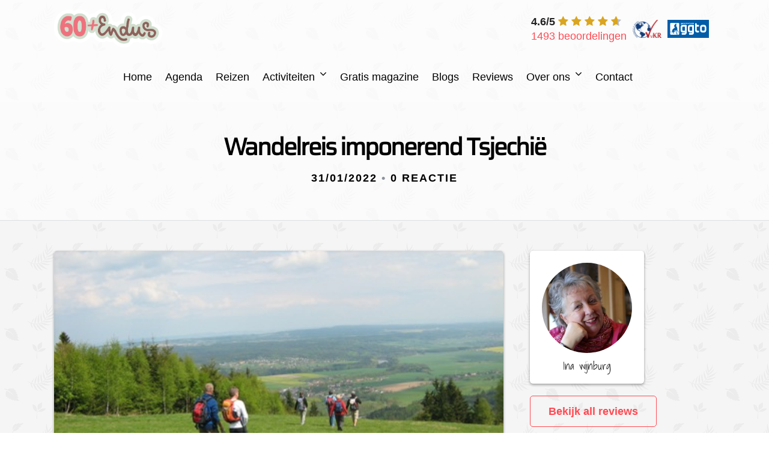

--- FILE ---
content_type: application/javascript
request_url: https://60plusendus.nl/wp-content/themes/travelplugin/scripts/events.js
body_size: 12018
content:
var $ = jQuery;

$(document).ready(function() {
	var flag = false;
	var stickyInit = 0;
	var windowWidth = $(window).width();

	$('.sib-alert-message').off();

	// if ($('.sticky-item').length > 0 ) {
	// 	var stickyInit = $('.sticky-item').offset().top + 100;
	// }

	showSideIcons();

	$('.flexslider').flexslider({
	      animation: "fade",
	      animationLoop: true,
	      itemMargin: 0,
	      minItems: 1,
	      maxItems: 1,
	      slideshow: true,
	      controlNav: true,
		  directionNav: true,
	      smoothHeight: false,
	      pauseOnHover: true,
	      slideshowSpeed: 4000,
	      animationSpeed: 400,
	      move: 1,
		  touch: true
	});

	if ($('.hasbg').length > 0) {
		$('.top_bar').addClass('hasbg');
	}

	$(document).on('click touchstart tap touch', '.tabs-menu li a', function(e) {
		if (flag) return false;
		fireFlag();

		e.preventDefault();
		var target = $(this).attr('href');

		$(this).parent().addClass('active').siblings().removeClass('active');

		$(document).find(target).addClass('active').siblings().removeClass('active');

	});

	$(document).on('click touchstart tap touch', '.day-link', function(e) {
		if (flag) return false;
		fireFlag();

		e.preventDefault();
		var target = $(this).attr('href');

		if ($(this).hasClass('active')) {
			$(this).removeClass('active');
			$(document).find(target).slideUp();
		} else {
			$('.day-link').removeClass('active');
			$(this).addClass('active');
			$('.day-item').slideUp();
			$(document).find(target).slideDown();
		}
	});

	$(document).on('click touchstart tap touch', '.scroll-to', function(e) {
		if (flag) return false;
		fireFlag();

		e.preventDefault();
		var target = $(this).attr('href');

	   $('html, body').animate({
		   scrollTop: $(target).offset().top - 100
	   }, 2000);

	});

	$(document).scroll(function(e) {
		e.preventDefault();
		showSideIcons();
		// if ($('.sticky-item').length > 0) {
		// 	stickyItems(stickyInit);
		// }

	});

	$(document).on('click touchstart tap touch', '.clickable', function(e){
		if (flag) return false;
		fireFlag();

		e.preventDefault();
		var location = $(this).data('link');

		window.location.href = location;
	});

	function fireFlag( delay = 100 ) {
		flag = true;
		setTimeout(function(){ flag = false; }, delay );
	}

	function showSideIcons() {
		var windowTop = $(window).scrollTop();

		if (windowTop > 400 && windowWidth < 768) {
			$('.mobile-side-icons').fadeIn();
		} else {
			$('.mobile-side-icons').fadeOut();
		}
	}

	// function stickyItems(stickyInit = 100) {
		// var headerHeight = $('#nav_wrapper').height();
		//
		// // Only do sticky on screens wider than mobile/tablet
		// if (windowWidth > 750 ) {
		// 	var windowTop = $(window).scrollTop();
		// 	var stickyHeight = $('.sticky-item').height();
		// 	var stopSticky = $('.stop-sticky').offset().top - stickyHeight - 150;
		// 	var ipad = windowWidth >= 768 && windowWidth <= 1100;
		//
		// 	if ( windowTop > stickyInit) {
		// 		// Only move the top when the footer hasn't been hit yet.
		// 		if ( windowTop < stopSticky) {
		// 			if (ipad) {
		// 				$('.sticky-item').css('top', windowTop - headerHeight);
		// 			} else {
		// 				$('.sticky-item').css('top', windowTop - headerHeight - 40);
		// 			}
		//
		// 		}
		// 	} else {
		// 		$('.sticky-item').css('top', 'auto');
		// 	}
		// }
	// }


	$(document).on('click touchstart tap touch', '.show-video', function(e){
		if (flag) return false;
		fireFlag();

		e.preventDefault();
		var target = $(this).data('target');

		$(target).parent().fadeIn();
		$(target).get(0).play();
	});

	$(document).on('click touchstart tap touch', '.close-video', function(e) {
		if (flag) return false;
		fireFlag();

		e.preventDefault();
		var target = $(this).data('target');
		$(target).get(0).pause();
		$(target).get(0).currentTime = 0;
		$(target).parent().fadeOut();
	});

	$(document).on('click touchstart tap touch', '.video-play-button', function(e){
		if (flag) return false;
		fireFlag();
		e.preventDefault();

		var video = $(this).data('video');
		var play = $(this).find('.fa-play-circle');
		var pause = $(this).find('.fa-pause-circle');
		var reset = $(this).parent().find('.reset-video');

		if ($(video).get(0).paused) {
			$(video).get(0).play();
			$(play).hide();
			$(pause).show();
			$(reset).show();
		} else {
			$(video).get(0).pause();
			$(play).show();
			$(pause).hide();
			$(reset).hide();
		}

	});

	$(document).on('click touchstart tap touch', '.reset-video', function(e){
		if (flag) return false;
		fireFlag();

		e.preventDefault();
		var videoElement = $(this).data('video');
		var video = $(videoElement);

		resetVideo(video);
	})

	$('video').on('ended', function(e){
		resetVideo(this);
	});

	$(document).on('click touchstart tap touch', '.submit-target', function(e) {
		if (flag) return false;
		fireFlag();

		e.preventDefault();
		var target = $(this).data('target');
		$(target).submit();
	});

	$(document).on('click touchstart tap touch', '.overflowing-expand', function(e) {
		if (flag) return false;
		fireFlag();
		e.preventDefault();
		var parent = $(this).parent().parent();
		var element = $(parent).find('.overflowing-content');
		var elementHeight = $(element).height();
		var height = 0;

		$(parent).find('.overflowing-content > *').each(function() {
			height += $(this).height();
		});

		height += 40;

		if (height > 300) {
			if (height === elementHeight) {
				height = 300;
				$(this).text('Lees meer...');
			} else {
				$(this).text('Sluiten');
			}

			$(element).animate({
				height: height + "px"
			}, 1000, function() {
			});
		} else {
			return false;
		}

	});

	// Pagination 
	$(document).on('click', '.custom-pagination', function(e) {
		e.preventDefault();

		let page = $(this).data('page');

		let container = $(document).find('.custom-pagination-container[data-page="'+page+'"]');

		$('.custom-pagination-container').addClass('inithide');
		$('.custom-pagination').removeClass('current');

		$(this).addClass('current');
		$(container).removeClass('inithide');
	});


	$('.sib-signup-custom-form .call-to-action').remove();
	$('.sib_signup_form .call-to-action').remove();

	function removeSignup() {
		// Hacky removal of class
		$('.sib_signup_form').addClass('sib-signup-custom-form');
		$('.sib_signup_form').removeClass('sib_signup_form');
	}

	function tryRemoval() {
		setTimeout(timeout => {
			if ($('.sib_signup_form')) {
				removeSignup();
			} else {
				tryRemoval();
			}
		}, 500)
	}

	tryRemoval();

	// The call for sendinblue
	$('.sib-signup-custom-button').click(function(e) {
		if (flag) return false;
		fireFlag( 500 );

		e.preventDefault();
		e.stopImmediatePropagation();

		var form = $('.sib-signup-custom-form');
		// for sms field
		$.each(form.find('.sib-sms'), function () {
				var sms = $(this).val();
				var sms_prefix = $(this).closest('.sib-sms-field').find('input[name="sib_SMS_prefix"]').val();
				if ( sms == sms_prefix && !$(this).prop('required')) {
						$(this).val('');
				}
		});

		/**
		 * For safari
		 * Not support required attribute
		 */

		var required_fileds = [];
		var err_index = 0;

		var multi_lists = form.find($('.sib-multi-lists'));
		if( multi_lists != undefined && multi_lists.data('require') == 'required' )
		{
				if ( multi_lists.find('input:checked').length == 0 )
				{
						err_index++;
						multi_lists.addClass('sib_error');
				}
		}
		if(err_index > 0)
		{
				form.find('.sib_msg_disp').html('<p class="sib-alert-message sib-alert-message-warning ">' + sibErrMsg.requiredField + '</p>').show();
				return;
		}
		err_index=0;
		$.each(form.find('input[type="email"]'), function(){
				var Email = /^([a-zA-Z0-9_.+-])+@(([a-zA-Z0-9-])+\.)+([a-zA-Z0-9]{2,4})+$/i;
				if (!Email.test($(this).val()))
				{
						err_index++;
				}
		});
		if(err_index > 0)
		{
				form.find('.sib_msg_disp').html('<p class="sib-alert-message sib-alert-message-warning ">' + sibErrMsg.invalidMail + '</p>').show();
				return;
		}

		// Check sms validation
		err_index = 0;
		$.each(form.find('.sib-sms'), function () {
				var sms = $(this).val();
				if ( is_valid_sms(sms) == false && sms != '' ) {
						err_index ++;
				}
		});
		if(err_index > 0)
		{
				form.find('.sib_msg_disp').html('<p class="sib-alert-message sib-alert-message-warning ">' + sibErrMsg.invalidSMSFormat + '</p>').show();
				return;
		}
		form.find('.sib_loader').show();
		$('.sib_msg_disp').hide();
		var postData = form.serializeArray();
		if( captchaRes != '' )
		{
				postData.push({"name": "g-recaptcha-response", "value": captchaRes});
		}

		if( $('.sib-multi-lists').length )
		{
				var interesting_lists = [];
				$('.sib-interesting-lists').each(function () {
						postData.push({"name":"interestingLists[]", "value": $(this).val()})
				});
		}
		var formURL = form.attr("action");
		form.addClass('sib_processing');

		postData.push({ "name": "security", "value": ajax_sib_front_object.ajax_nonce });

		$.ajax({
				url: formURL || '/',
				type: "POST",
				// dataType: "json",
				data: postData,
				success: function (data, textStatus, jqXHR) {
						$('.sib_loader').hide();
						if( $('.sib-multi-lists').length )
						{
								$('.sib-multi-lists').removeClass('sib_error');
						}
						if (data.status === 'success' || data.status === 'update') {
								var cdata = '<p class="sib-alert-message sib-alert-message-success ">' + data.msg.successMsg + '</p>';
								form.find('.sib_msg_disp').html(cdata).show();
						} else if (data.status === 'failure') {
								var cdata = '<p class="sib-alert-message sib-alert-message-error ">' + data.msg.errorMsg + '</p>';
								form.find('.sib_msg_disp').html(cdata).show();
						} else if (data.status === 'already_exist') {
								var cdata = '<p class="sib-alert-message sib-alert-message-warning ">' + data.msg.existMsg + '</p>';
								form.find('.sib_msg_disp').html(cdata).show();
						} else if (data.status === 'invalid') {
								var cdata = '<p class="sib-alert-message sib-alert-message-error ">' + data.msg.invalidMsg + '</p>';
								form.find('.sib_msg_disp').html(cdata).show();
						} else if (data.status === 'gcaptchaEmpty') {
								var cdata = '<p class="sib-alert-message sib-alert-message-error ">' + data.msg + '</p>';
								form.find('.sib_msg_disp').html(cdata).show();
						} else if (data.status === 'gcaptchaFail') {
								var cdata = '<p class="sib-alert-message sib-alert-message-error ">' + data.msg + '</p>';
								form.find('.sib_msg_disp').html(cdata).show();
						}
						form[0].reset();
						if (data.redirect && (data.status === 'success' || data.status === 'update')) {
							window.location.href = data.redirect;
						}
						var previous_code = form.find('.sib-cflags').data('dial-code');
						if ( previous_code )
						{
								form.find('.sib-sms').val('+' + previous_code);
								form.find('input[name="sib_SMS_prefix"]').val('+' + previous_code);
						}

						$(".sib-alert-message").delay(2000).hide('slow');
						form.removeClass('sib_processing');
						if (typeof grecaptcha != 'undefined')
						{
								grecaptcha.reset(gCaptchaSibWidget);
						}
				},
				error: function (jqXHR, textStatus, errorThrown) {
						form.find('.sib_msg_disp').html(jqXHR).show();
						if (typeof grecaptcha != 'undefined')
						{
								grecaptcha.reset(gCaptchaSibWidget);
						}
				}
		});
	});


});

function resetVideo(video, e)
{
	e.preventDefault();
	var button = $(video).parent().find('.video-play-button');
	var reset = $(video).parent().find('.reset-video');

	$(button).find('.fa-play-circle').show();
	$(button).find('.fa-pause-circle').hide();
	$(reset).hide();
	$(video).get(0).load();

	return false;
}
